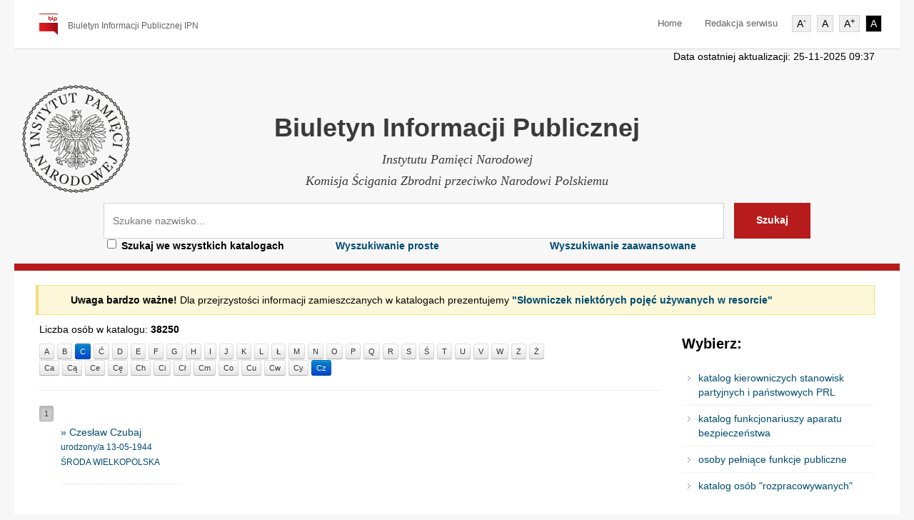

--- FILE ---
content_type: text/css
request_url: https://katalog.bip.ipn.gov.pl/static/style.css
body_size: 557
content:
/* test
	Theme Name: Knowledge Base Theme
	Theme URI: http://knowledgebase.inspirythemes.com/
	Description: A Knowledge Base theme for WordPress.
	Author: 960Development
	Author URI: http://www.960Development.com/
	Version: 1.1
	License: GNU General Public License version 3.0
	License URI: http://www.gnu.org/licenses/gpl-3.0.html
	Tags: custom-background, threaded-comments, translation-ready, white, one-column, two-columns, three-columns, four-columns, custom-menu, theme-options, flexible-width, full-width-template, featured-images, right-sidebar

	----------------------------------------------------------------------------------------------------------------*/

--- FILE ---
content_type: text/css
request_url: https://katalog.bip.ipn.gov.pl/static/css/red-skin.css?ver=1.0
body_size: 2839
content:
/* ------------------------------------------------------------------------------------------------------------------ */
/* -------------------------------------------------- Red Skin test---------------------------------------------------- */
/* ------------------------------------------------------------------------------------------------------------------ */
/* Headerrr ---------------------------------------------------------------------------------------------------------*/
.header-wrapper {
}

span.tag-line {
  color: #616161;
}

.main-nav div > ul > li a {
  color: #616161!important;
}
.main-nav div > ul > li a:hover {
  color: #616161!important;
  text-decoration: underline;
}

.main-nav .sub-menu li {
  background-color: #993a34;
}
.main-nav .sub-menu li:hover {
  background-color: #732c27;
}

.search-area-wrapper>.container {
  background: #fff;
  border-bottom: 10px solid #B71B1B;
}
.search-area-wrapper form.search-form input.search-btn {
  background-color: #B71B1B;
  border: 1px solid transparent;
}
.search-area-wrapper form.search-form input.search-btn:hover {
  background-color: #8e3630;
}

/* Footer ------------------------------------------------------------------------------------------------------------*/
#footer-wrapper {
}

#footer-bottom-wrapper {
}

#footer .widget {
  color: #fff;
}

#footer .widget a {
  color: #fff;
}

#footer .widget ul li {
  border-color: #613d3c;
}

#footer .widget #twitter_update_list > ul > li span {
  color: #765755;
}

#footer-bottom .copyright {
  color: #fff;
}

.flickr-photos img {
  background-color: #966e6c;
}
.flickr-photos img:hover {
  background-color: #b69a99;
}

.social-nav li.facebook a {
  background-image: url("red-skin/facebook.png");
}
.social-nav li.deviantart a {
  background-image: url("red-skin/devine-art.png");
}
.social-nav li.flickr a {
  background-image: url("red-skin/flickr.png");
}
.social-nav li.google a {
  background-image: url("red-skin/google.png");
}
.social-nav li.linkedin a {
  background-image: url("red-skin/linked-in.png");
}
.social-nav li.rss a {
  background-image: url("red-skin/rss.png");
}
.social-nav li.skype a {
  background-image: url("red-skin/skype.png");
}
.social-nav li.stumble a {
  background-image: url("red-skin/stumble.png");
}
.social-nav li.twitter a {
  background-image: url("red-skin/twitter.png");
}

a#scroll-top {
  background-color: #B71B1B;
}
a#scroll-top:hover {
  background-color: #9e4c47;
}

.tabs-nav li.active a {
  color: #b0544f;
  border-top: 2px solid #b0544f;
}

.toggle dt span,
.accordion dt span {
  background-image: url("red-skin/plus-minus.png");
}

.faq-icon {
  background-image: url("red-skin/faq-plus.png");
}

.faq-item.active .faq-icon {
  background-image: url("red-skin/faq-minus.png");
}

.faq-item.active h3.faq-question {
  color: #3b4348;
}


--- FILE ---
content_type: text/css
request_url: https://katalog.bip.ipn.gov.pl/static/css/balloon.min.css?ver=1.0
body_size: 4720
content:
button[data-balloon] {
  overflow: visible
}
[data-balloon] {
  position: relative
}
[data-balloon]:after, [data-balloon]:before {
  opacity: 0;
  transition: all .18s ease-out .18s;
  bottom: 100%;
  left: 50%;
  position: absolute;
  z-index: 10;
  transform: translate(-50%, 10px);
  transform-origin: top
}
[data-balloon]:after {
  background: rgba(17, 17, 17, .9);
  border-radius: 4px;
  color: #fff;
  content: attr(data-balloon);
  font-size: 12px;
  padding: .5em 1em;
  white-space: nowrap;
  margin-bottom: 11px
}
[data-balloon]:before {
  background: url('data:image/svg+xml;charset=utf-8,%3Csvg%20xmlns%3D%22http%3A//www.w3.org/2000/svg%22%20width%3D%2236px%22%20height%3D%2212px%22%3E%3Cpath%20fill%3D%22rgba%2817,%2017,%2017,%200.9%29%22%20transform%3D%22rotate%280%29%22%20d%3D%22M2.658,0.000%20C-13.615,0.000%2050.938,0.000%2034.662,0.000%20C28.662,0.000%2023.035,12.002%2018.660,12.002%20C14.285,12.002%208.594,0.000%202.658,0.000%20Z%22/%3E%3C/svg%3E') no-repeat;
  background-size: 100% auto;
  height: 6px;
  width: 18px;
  content: "";
  margin-bottom: 5px
}
[data-balloon]:hover:after, [data-balloon]:hover:before, [data-balloon][data-balloon-visible]:after, [data-balloon][data-balloon-visible]:before {
  opacity: 1;
  transform: translate(-50%, 0)
}
[data-balloon].font-awesome:after {
  font-family: FontAwesome
}
[data-balloon][data-balloon-break]:after {
  white-space: pre
}
[data-balloon-pos=down]:after, [data-balloon-pos=down]:before {
  bottom: auto;
  left: 50%;
  top: 100%;
  transform: translate(-50%, -10px)
}
[data-balloon-pos=down]:after {
  margin-top: 11px
}
[data-balloon-pos=down]:before {
  background: url('data:image/svg+xml;charset=utf-8,%3Csvg%20xmlns%3D%22http%3A//www.w3.org/2000/svg%22%20width%3D%2236px%22%20height%3D%2212px%22%3E%3Cpath%20fill%3D%22rgba%2817,%2017,%2017,%200.9%29%22%20transform%3D%22rotate%28180%2018%206%29%22%20d%3D%22M2.658,0.000%20C-13.615,0.000%2050.938,0.000%2034.662,0.000%20C28.662,0.000%2023.035,12.002%2018.660,12.002%20C14.285,12.002%208.594,0.000%202.658,0.000%20Z%22/%3E%3C/svg%3E') no-repeat;
  background-size: 100% auto;
  height: 6px;
  width: 18px;
  margin-top: 5px;
  margin-bottom: 0
}
[data-balloon-pos=down]:hover:after, [data-balloon-pos=down]:hover:before, [data-balloon-pos=down][data-balloon-visible]:after, [data-balloon-pos=down][data-balloon-visible]:before {
  transform: translate(-50%, 0)
}
[data-balloon-pos=left]:after, [data-balloon-pos=left]:before {
  bottom: auto;
  left: auto;
  right: 100%;
  top: 50%;
  transform: translate(10px, -50%)
}
[data-balloon-pos=left]:after {
  margin-right: 11px
}
[data-balloon-pos=left]:before {
  background: url('data:image/svg+xml;charset=utf-8,%3Csvg%20xmlns%3D%22http%3A//www.w3.org/2000/svg%22%20width%3D%2212px%22%20height%3D%2236px%22%3E%3Cpath%20fill%3D%22rgba%2817,%2017,%2017,%200.9%29%22%20transform%3D%22rotate%28-90%2018%2018%29%22%20d%3D%22M2.658,0.000%20C-13.615,0.000%2050.938,0.000%2034.662,0.000%20C28.662,0.000%2023.035,12.002%2018.660,12.002%20C14.285,12.002%208.594,0.000%202.658,0.000%20Z%22/%3E%3C/svg%3E') no-repeat;
  background-size: 100% auto;
  height: 18px;
  width: 6px;
  margin-right: 5px;
  margin-bottom: 0
}
[data-balloon-pos=left]:hover:after, [data-balloon-pos=left]:hover:before, [data-balloon-pos=left][data-balloon-visible]:after, [data-balloon-pos=left][data-balloon-visible]:before {
  transform: translate(0, -50%)
}
[data-balloon-pos=right]:after, [data-balloon-pos=right]:before {
  bottom: auto;
  left: 100%;
  top: 50%;
  transform: translate(-10px, -50%)
}
[data-balloon-pos=right]:after {
  margin-left: 11px
}
[data-balloon-pos=right]:before {
  background: url('data:image/svg+xml;charset=utf-8,%3Csvg%20xmlns%3D%22http%3A//www.w3.org/2000/svg%22%20width%3D%2212px%22%20height%3D%2236px%22%3E%3Cpath%20fill%3D%22rgba%2817,%2017,%2017,%200.9%29%22%20transform%3D%22rotate%2890%206%206%29%22%20d%3D%22M2.658,0.000%20C-13.615,0.000%2050.938,0.000%2034.662,0.000%20C28.662,0.000%2023.035,12.002%2018.660,12.002%20C14.285,12.002%208.594,0.000%202.658,0.000%20Z%22/%3E%3C/svg%3E') no-repeat;
  background-size: 100% auto;
  height: 18px;
  width: 6px;
  margin-bottom: 0;
  margin-left: 5px
}
[data-balloon-pos=right]:hover:after, [data-balloon-pos=right]:hover:before, [data-balloon-pos=right][data-balloon-visible]:after, [data-balloon-pos=right][data-balloon-visible]:before {
  transform: translate(0, -50%)
}
[data-balloon-length]:after {
  white-space: normal
}
[data-balloon-length=small]:after {
  width: 80px
}
[data-balloon-length=medium]:after {
  width: 150px
}
[data-balloon-length=large]:after {
  width: 260px
}
[data-balloon-length=xlarge]:after {
  width: 90vw
}
@media screen and (min-width:768px) {
  [data-balloon-length=xlarge]:after {
    width: 380px
  }
}
[data-balloon-length=fit]:after {
  width: 100%
}